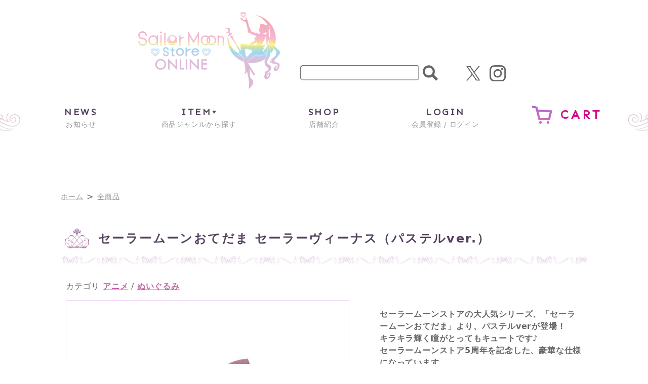

--- FILE ---
content_type: text/html; charset=shift_jis
request_url: https://sailormoon-store.com/shop/g/gSMM00708P2/
body_size: 8223
content:
<!DOCTYPE HTML PUBLIC "-//W3C//DTD HTML 4.01 Transitional//EN"
    "http://www.w3.org/TR/html4/loose.dtd">
<html lang="ja" >
<head>
<meta http-equiv="Content-Type" content="text/html; charset=Shift_JIS">
<title>セーラームーンおてだま セーラーヴィーナス（パステルver.）: 全商品｜Sailor Moon store ONLINE</title>

<!-- Google Tag Manager -->
<script>(function(w,d,s,l,i){w[l]=w[l]||[];w[l].push({'gtm.start':
new Date().getTime(),event:'gtm.js'});var f=d.getElementsByTagName(s)[0],
j=d.createElement(s),dl=l!='dataLayer'?'&l='+l:'';j.async=true;j.src=
'https://www.googletagmanager.com/gtm.js?id='+i+dl;f.parentNode.insertBefore(j,f);
})(window,document,'script','dataLayer','GTM-P9P7F9C');</script>
<!-- End Google Tag Manager -->

<link rel="canonical" href="https://sailormoon-store.com/shop/g/gSMM00708P2/">
<meta name="description" content="セーラームーンおてだま セーラーヴィーナス（パステルver.）のページです。セーラームーンストアオリジナルグッズを取り扱う通販サイト　「Sailor Moon store ONLINE」。 ぬいぐるみやアクセサリー、アパレルグッズなど豊富なラインナップを予定して">
<meta name="keywords" content="Sailor Moon store ONLINE,セーラームーン4960919422231,Guardian,Moon,Pretty,s06,Sailor,SMM00708P2,セーラーヴィーナス（パステルver.）,セーラームーンおてだま,セーラームーンストア定番商品,ぬいぐるみ,美少女戦士セーラームーン,武内直子">
<meta name="viewport" content="width=device-width,initial-scale=1">
<meta http-equiv="content-style-type" content="text/css">
<link rel="stylesheet" type="text/css" href="/css/style.css" media="all">
<link rel="stylesheet" type="text/css" href="/css/display_switch.css" />
<meta http-equiv="content-script-type" content="text/javascript">
<script language="JavaScript" type="text/javascript" src="/js/jquery-3.6.0.min.js"></script>
<script language="JavaScript" type="text/javascript" src="/js/jquery-ui.js"></script>
<script language="JavaScript" type="text/javascript" src="/js/common.js"></script>
<link rel="SHORTCUT ICON" type="image/x-icon" href="/favicon.ico?20240418">
<link rel="stylesheet" type="text/css" href="/css/core.css">
<link rel="stylesheet" type="text/css" href="/css/skin.css">
<script type="text/javascript" src="/js/jquery.tile.js"></script>
<script type="text/javascript" src="/js/user.js"></script>
<script type="text/javascript" src="/js/jquery.lazyload.js"></script>



<script>
  jQuery(function ($) {
    $("img.lazy").lazyload();
  });
</script>
<!--[if IE 8]>
<script language="JavaScript" type="text/javascript" src="/lib/efo/pie_ie678.js"></script>
<script language="JavaScript" type="text/javascript" src="/js/init_ie8.js"></script>
<![endif]-->
<script type="text/javascript">
  //jquery.tile.js
  jQuery(window).on('load', function () {
    jQuery('.StyleT_Item_ .name_').tile(5);
    jQuery('.StyleT_Item_ .icon_').tile(5);
    jQuery('.StyleR_Item_ .name_').tile(5);
    jQuery('.StyleR_Item_ .icon_').tile(5);
  });


</script>

<link rel="stylesheet" href="/css/bootstrap.min.css">
<link rel="stylesheet" href="/css/sailormoon.css?20231115">
<link rel="preconnect" href="https://fonts.googleapis.com">
<link rel="preconnect" href="https://fonts.gstatic.com" crossorigin>
<link href="https://fonts.googleapis.com/css2?family=Sen&display=swap" rel="stylesheet">
<!-- etm meta -->
<meta property="etm:device" content="desktop" />
<meta property="etm:page_type" content="goods" />
<meta property="etm:goods_detail" content="{&quot;goods&quot;:&quot;SMM00708P2&quot;,&quot;category&quot;:&quot;10&quot;,&quot;name&quot;:&quot;セーラームーンおてだま セーラーヴィーナス（パステルver.）&quot;,&quot;variation_name1&quot;:&quot;&quot;,&quot;variation_name2&quot;:&quot;&quot;,&quot;item_code&quot;:&quot;&quot;,&quot;backorder_fg&quot;:&quot;0&quot;,&quot;s_dt&quot;:&quot;2023/12/08 12:00:00&quot;,&quot;f_dt&quot;:&quot;&quot;,&quot;release_dt&quot;:&quot;2022/12/21 12:00:00&quot;,&quot;regular&quot;:&quot;0&quot;,&quot;stock_status&quot;:&quot;1&quot;,&quot;price&quot;:&quot;990&quot;,&quot;sale_fg&quot;:&quot;false&quot;,&quot;brand&quot;:&quot;&quot;,&quot;brand_name&quot;:&quot;&quot;,&quot;category_name&quot;:&quot;全商品&quot;}" />
<meta property="etm:goods_keyword" content="[{&quot;goods&quot;:&quot;SMM00708P2&quot;,&quot;keyword&quot;:&quot;4960919422231&quot;},{&quot;goods&quot;:&quot;SMM00708P2&quot;,&quot;keyword&quot;:&quot;Guardian&quot;},{&quot;goods&quot;:&quot;SMM00708P2&quot;,&quot;keyword&quot;:&quot;Moon&quot;},{&quot;goods&quot;:&quot;SMM00708P2&quot;,&quot;keyword&quot;:&quot;Pretty&quot;},{&quot;goods&quot;:&quot;SMM00708P2&quot;,&quot;keyword&quot;:&quot;s06&quot;},{&quot;goods&quot;:&quot;SMM00708P2&quot;,&quot;keyword&quot;:&quot;Sailor&quot;},{&quot;goods&quot;:&quot;SMM00708P2&quot;,&quot;keyword&quot;:&quot;SMM00708P2&quot;},{&quot;goods&quot;:&quot;SMM00708P2&quot;,&quot;keyword&quot;:&quot;セーラーヴィーナス（パステルver.）&quot;},{&quot;goods&quot;:&quot;SMM00708P2&quot;,&quot;keyword&quot;:&quot;セーラームーンおてだま&quot;},{&quot;goods&quot;:&quot;SMM00708P2&quot;,&quot;keyword&quot;:&quot;セーラームーンストア定番商品&quot;},{&quot;goods&quot;:&quot;SMM00708P2&quot;,&quot;keyword&quot;:&quot;ぬいぐるみ&quot;},{&quot;goods&quot;:&quot;SMM00708P2&quot;,&quot;keyword&quot;:&quot;美少女戦士セーラームーン&quot;},{&quot;goods&quot;:&quot;SMM00708P2&quot;,&quot;keyword&quot;:&quot;武内直子&quot;}]" />
<meta property="etm:goods_genre" content="[{&quot;genre&quot;:&quot;0005&quot;,&quot;name&quot;:&quot;ぬいぐるみ&quot;,&quot;goods&quot;:&quot;SMM00708P2&quot;},{&quot;genre&quot;:&quot;0008&quot;,&quot;name&quot;:&quot;アニメ&quot;,&quot;goods&quot;:&quot;SMM00708P2&quot;}]" />

<script type="text/javascript" src="/js/goods_ajax_cart.js"></script>
<link rel="stylesheet" type="text/css" href="/css/core.css">
<link rel="stylesheet" type="text/css" href="/css/skin.css">
<script>
  (function(i,s,o,g,r,a,m){i['GoogleAnalyticsObject']=r;i[r]=i[r]||function(){
  (i[r].q=i[r].q||[]).push(arguments)},i[r].l=1*new Date();a=s.createElement(o),
  m=s.getElementsByTagName(o)[0];a.async=1;a.src=g;m.parentNode.insertBefore(a,m)
  })(window,document,'script','//www.google-analytics.com/analytics.js','ga');

  ga('create', 'UA-198088806-3', 'auto');
  ga('require', 'displayfeatures');
  ga('require', 'linkid', 'linkid.js');
  ga('send', 'pageview');

</script>

<!-- Global site tag (gtag.js) - Google Analytics -->
<script async src="https://www.googletagmanager.com/gtag/js?id=G-DJ19P673HH"></script>
<script>
  const trackingcode = "G-DJ19P673HH";
  window.dataLayer = window.dataLayer || [];
  function gtag(){dataLayer.push(arguments);}
  gtag('js', new Date());
  gtag('config', trackingcode, { send_page_view: true, user_id: null });
</script>
<script src="https://ajax.googleapis.com/ajax/libs/jquery/3.0.0/jquery.min.js"></script>
<script>
  var $ga4jq = jQuery.noConflict(true);
</script>


</head>
<body >

<!-- Google Tag Manager (noscript) -->
<noscript><iframe src="https://www.googletagmanager.com/ns.html?id=GTM-P9P7F9C" height="0" width="0" style="display:none;visibility:hidden"></iframe></noscript>
<!-- End Google Tag Manager (noscript) -->




<div class="wrapper_">

	<!-- header -->
<div class="header">
  <div class="inner">
    <div id="welcomeMessage"></div>
    <h1><a href="/shop/"><img src="/img/usr/common/logo.png?20240418" alt=""></a></h1>
    <form action="/shop/goods/search.aspx" method="get" name="frmSearch" class="form-search">
      <input type="hidden" name="search" value="x">
      <input name="keyword" type="text" class="keyword_" id="keyword" tabindex="1" value="" size="24">
      <input type="image" src="/img/usr/common/icon-search.png" alt="検索" name="image" tabindex="1">&nbsp;
    </form>
    <ul class="list-link">
      <li><a href="https://twitter.com/sailormoonstore" target="_blank" rel="noopener noreferrer"><img src="/img/usr/common/icon-twitter.png" alt=""></a></li>
      <li><a href="https://www.instagram.com/sailormoonstore_official/" target="_blank" rel="noopener noreferrer"><img src="/img/usr/common/icon-instagram.png" alt=""></a></li>
    </ul>
  </div>
</div>
<!-- /header -->

<ul class="list-nav ga_all_menu">
  <li><a href="/shop/pages/news.aspx">
      <div lang="en">NEWS</div>
      お知らせ
    </a></li>
  <li>
    <label for="toggle">
      <div lang="en">ITEM</div>
      商品ジャンルから探す
    </label>
    <input type="checkbox" id="toggle" autocomplete="off">
    <ul class="toggle-menu">
      <li><a href="/shop/r/r0007/" class="link-genre">
          原作
        </a></li>
      <li><a href="/shop/r/r0008/" class="link-genre">
          アニメ
        </a></li>
      <li><a href="/shop/r/r0001/" class="link-genre">
          定番
        </a></li>
      <li><a href="/shop/r/r0004/" class="link-genre">
          雑貨
        </a></li>
      <li><a href="/shop/r/r0003/" class="link-genre">
          アクセサリー
        </a></li>
      <li><a href="/shop/r/r0002/" class="link-genre">
          アパレル
        </a></li>
      <li><a href="/shop/r/r0009/" class="link-genre">
          アイテムモチーフ
        </a></li>
    </ul>
  </li>
  <li><a href="/shop/pages/shop.aspx">
      <div lang="en">SHOP</div>
      店舗紹介
    </a></li>
  <li><a href="/shop/customer/menu.aspx">
      <div lang="en">LOGIN</div>
      会員登録 / ログイン
    </a></li>
  <li class="cart_menu_"><a href="/shop/cart/cart.aspx" class="link-cart">
      <img src="/img/usr/common/icon-cart.png" alt="">
      <div lang="en">CART</div>
    </a>
    <div class="cart_ddmenu">
      <img src="/img/usr/common/cart_ddmenu_bg01.png" alt="">
      <div class="body">
        <div id="jscart_replace_" style="">
          <div class="cart_title_">買い物かご内の商品</div>
          <div class="cart_frame_">
          </div>
        </div>
        <script type="text/javascript" src="/js/goods_cartlist.js"></script>
      </div>
      <img src="/img/usr/common/cart_ddmenu_bg03.png" alt="">
    </div>
  </li>
</ul>


<div class="inner_wrap">
<div class="container_">
<div class="contents_">

<div class="mainframe_">



<div class="mainframe_body">

<div class="navitopicpath_"><a href="https://sailormoon-store.com/shop/" class="topicpath_home_">ホーム</a>&gt;<a href="/shop/c/c10/">全商品</a></div>
<h1 class="goods_name_"><span>セーラームーンおてだま セーラーヴィーナス（パステルver.）</span></h1>

<p class="message_"></p>

<input type="hidden" value="" id="hidden_variation_group">
<input type="hidden" value="0" id="variation_design_type">
<input type="hidden" value="SMM00708P2" id="hidden_goods">
<div class="goodsproductdetail_">
<script type="text/javascript">
var crsirefo_jscart = "";
</script>


<div class="related_">カテゴリ&nbsp;<a href="https://sailormoon-store.com/shop/r/r0008">アニメ</a> / <a href="https://sailormoon-store.com/shop/r/r0005">ぬいぐるみ</a><div></div></div>


	<div class="goodsimg_" id="gallery">
		<div class="img_L_">
			<div id="jqz_wrap">
				<a href="/img/goods/L/SMM00708P1-l.jpg" id="jqz" rel="gallery" title="セーラームーンおてだま セーラーヴィーナス（パステルver.）">
				<img src="/img/goods/L/SMM00708P1-l.jpg" alt="セーラームーンおてだま セーラーヴィーナス（パステルver.）"  class="src_l_"></a>
			</div>
		</div>
		<div id="change_image_for_lightbox"></div>
		<div class="etc_goodsimg_">
		<script type="text/javascript" src="/js/jquery.jqzoom-core.js"></script>
		<script type="text/javascript" src="/js/jquery.jqzoom-core-pack.js"></script>
		<ul class="etc_goodsimg_line_ thumblist" >
			
			<li class="etc_goodsimg_item_">
			<a href="javascript:void(0);" rel="{gallery: 'gallery', smallimage: '/img/goods/L/SMM00708P1-l.jpg',largeimage: '/img/goods/L/SMM00708P1-l.jpg'}" class="info zoomThumbActive" name="SMM00708P2" title="セーラームーンおてだま セーラーヴィーナス（パステルver.）">
			<img src="/img/goods/L/SMM00708P1-l.jpg" alt="セーラームーンおてだま セーラーヴィーナス（パステルver.）" >
			</a>
			</li>
			

			
			<li class="etc_goodsimg_item_">
			<a href="javascript:void(0);" rel="/img/goods/1/SMM00708P1-1.jpg" class="info" name="SMM00708P2" title="セーラームーンおてだま セーラーヴィーナス（パステルver.）">
			<img src="/img/goods/1/SMM00708P1-1.jpg" alt="セーラームーンおてだま セーラーヴィーナス（パステルver.）" >
			</a>
			</li>
			

			
			<li class="etc_goodsimg_item_">
			<a href="javascript:void(0);" rel="/img/goods/2/SMM00708P1-2.jpg" class="info" name="SMM00708P2" title="セーラームーンおてだま セーラーヴィーナス（パステルver.）">
			<img src="/img/goods/2/SMM00708P1-2.jpg" alt="セーラームーンおてだま セーラーヴィーナス（パステルver.）" >
			</a>
			</li>
			

			
			<li class="etc_goodsimg_item_">
			<a href="javascript:void(0);" rel="/img/goods/3/SMM00708P1-3.jpg" class="info" name="SMM00708P2" title="セーラームーンおてだま セーラーヴィーナス（パステルver.）">
			<img src="/img/goods/3/SMM00708P1-3.jpg" alt="セーラームーンおてだま セーラーヴィーナス（パステルver.）" >
			</a>
			</li>
			

			
			<li class="etc_goodsimg_item_">
			<a href="javascript:void(0);" rel="/img/goods/4/SMM00708P1-4.jpg" class="info" name="SMM00708P2" title="セーラームーンおてだま セーラーヴィーナス（パステルver.）">
			<img src="/img/goods/4/SMM00708P1-4.jpg" alt="セーラームーンおてだま セーラーヴィーナス（パステルver.）" >
			</a>
			</li>
			

			
			
			
			
			
			
			
			
			
			
			
			
			
			
			
			
			
			
			
			
			
			
			
			
			
			
			
			
			
						
		</ul>
		</div>

		

		

		<div class="goodscomment2_">JANコード：4960919422231</div>

		</div>

		<div class="goodsspec_ js-enhanced-ecommerce-item-detail">
		<div class="icon_area_">









		</div>
			
			
			
			<div class="top_comment_" id="spec_goods_comment"><p>セーラームーンストアの大人気シリーズ、「セーラームーンおてだま」より、パステルverが登場！<br>
キラキラ輝く瞳がとってもキュートです♪<br>
セーラームーンストア5周年を記念した、豪華な仕様になっています。</p></div>
			
			<table class="formdetail_ goodsspec_">
				<tr>
					
					<th>販売価格 : </th>
					<td id="spec_price">
					
					
						<span class="price_ js-enhanced-ecommerce-goods-price">
						
							
							 990円<br><span class="small_">(税込)</span>
							
						
						</span>
					
					
					</td>
					
				</tr>
				
				
					
					<tr>
						<th>発売日 : </th>
						<td id="spec_release_dt">2022/12/21 12:00:00</td>
					</tr>
					
				
				

				
				
				<tr>
					<th>ポイント : </th>
					<td id="spec_point">10 ポイント<br>
						<span class="point_txt">※ポイントは送料への値引きとして利用できます。</span>
					</td>
				</tr>
				
				
				
				
				<tr>
					<th>在庫 : </th>
					<td id="spec_stock_msg">◎</td>
				</tr>
				
			</table>

			<form name="frm" method="POST" action="/shop/cart/cart.aspx">

			
			<div class="cartbox_">
				<div class="variation_box_"><input name="goods" type="hidden" value="SMM00708P2"></div> 	 
				
				<div class="goodscomment4_">【サイズ】<br>
横・幅・Ｗ60mm×縦・高さ・Ｈ50mm×奥行・Ｄ80mm<br>
【素材】<br>
ポリエステル<br>
【生産国】<br>
中国<br>
<br>
&copy; 武内直子・PNP・東映アニメーション</div>
				
				
				<br>
				
				<div class="quantity_">数量 <select name="qty"><option value="1">1</option><option value="2">2</option><option value="3">3</option></select></div>
				<div class="goods_ cart_"><a href="#" onclick="document.frm.submit();return false;"  class="js-enhanced-ecommerce-add-cart-detail"><img class="btn_cart_l_" src="/img/sys/button/cart.gif" alt="買い物かごへ入れる"></a></div>
 	 
				
				
				
				<br>
				
<div class="groupWrap">
こちらは【通常配送商品】です。<br>
商品ページ内に【通常配送商品】と記載のある商品は、【通常配送商品】以外の商品と合わせてご注文いただくことができません。<br>
【通常配送商品】でも「在庫あり商品」と「予約商品」は同梱しての発送ができません。<br>
また、発売日の異なる「予約商品」は同梱しての発送ができません。それぞれ発送時に送料が発生致します。予め送料等の注文内容をご確認のうえご注文ください。 </div>
<ul class="option_buttons_">
<li>
<a href="https://sailormoon-store.com/shop/customer/bookmark.aspx?goods=SMM00708P2&crsirefo_hidden=f663470372478bd6c79493fdd4e9603c814fceafed03ee248bcf4607aa1027c0"><img src="/img/sys/button/bookmark.gif" alt="お気に入りに追加" class="js-animation-bookmark js-enhanced-ecommerce-goods-bookmark"></a>
</li>



</ul>


				<dl class="common_infomation_">
				
				</dl>

			</div> 
			<div id="backorder">
			
			</div>
			
			
			</form>


			
		</div>


		

		

</div>











<div class="togetherlist_">
<h2 class="common_headline2_ accessorytest_">
<img src="/img/usr/common/icon_togetherlist.jpg">
<span>関連商品</span></h2>


<script type="text/javascript">
var crsirefo_jscart = "";
</script>






<div class="goods_">
<div  class="StyleT_Frame_">
<div class="StyleT_Line_">
<div class="StyleT_Item_ js-enhanced-ecommerce-item">

		<div class="icon_">
			
			
			
		</div>




	

		<div class="img_"> 





			<!--<a class="goods_name_" href="/shop/g/gSMM00704P2/" title="セーラームーンおてだま セーラームーン（パステルver.）" ><img alt="セーラームーンおてだま セーラームーン（パステルver.）" src="/img/goods/S/SMM00704P1-s.jpg" ></a>-->
			<a class="goods_name_ js-enhanced-ecommerce-goods-image" href="/shop/g/gSMM00704P2/" title="セーラームーンおてだま セーラームーン（パステルver.）" ><img class="lazy" data-original="/img/goods/S/SMM00704P1-s.jpg" alt="セーラームーンおてだま セーラームーン（パステルver.）" ></a>
		</div>

	<div class="name_">
		<div class="name1_"><a class="goods_name_ js-enhanced-ecommerce-goods-name" href="/shop/g/gSMM00704P2/" title="セーラームーンおてだま セーラームーン（パステルver.）"  data-category1="全商品(10)" data-category2="全商品(10)" data-category3="全商品(10)"data-category4="全商品(10)" >セーラームーンおてだま セーラームーン（パステルver.）</a></div>
	
	</div>
	
	
	<div class="price_ js-enhanced-ecommerce-goods-price">
		 990円
		
	</div>
	
	<div class="cart_"><a href="/shop/cart/cart.aspx?goods=SMM00704P2"  class="js-enhanced-ecommerce-add-cart"><img class="btn_cart_" src="/img/sys/button/cart_s.gif" alt=""></a>
	
	</div>
	
	
</div><div class="StyleT_Item_ js-enhanced-ecommerce-item">

		<div class="icon_">
			
			
			
		</div>




	

		<div class="img_"> 





			<!--<a class="goods_name_" href="/shop/g/gSMM00705P2/" title="セーラームーンおてだま セーラーマーキュリー（パステルver.）" ><img alt="セーラームーンおてだま セーラーマーキュリー（パステルver.）" src="/img/goods/S/SMM00705P1-s.jpg" ></a>-->
			<a class="goods_name_ js-enhanced-ecommerce-goods-image" href="/shop/g/gSMM00705P2/" title="セーラームーンおてだま セーラーマーキュリー（パステルver.）" ><img class="lazy" data-original="/img/goods/S/SMM00705P1-s.jpg" alt="セーラームーンおてだま セーラーマーキュリー（パステルver.）" ></a>
		</div>

	<div class="name_">
		<div class="name1_"><a class="goods_name_ js-enhanced-ecommerce-goods-name" href="/shop/g/gSMM00705P2/" title="セーラームーンおてだま セーラーマーキュリー（パステルver.）"  data-category1="全商品(10)" data-category2="全商品(10)" data-category3="全商品(10)"data-category4="全商品(10)" >セーラームーンおてだま セーラーマーキュリー（パステルver.）</a></div>
	
	</div>
	
	
	<div class="price_ js-enhanced-ecommerce-goods-price">
		 990円
		
	</div>
	
	<div class="cart_"><a href="/shop/cart/cart.aspx?goods=SMM00705P2"  class="js-enhanced-ecommerce-add-cart"><img class="btn_cart_" src="/img/sys/button/cart_s.gif" alt=""></a>
	
	</div>
	
	
</div><div class="StyleT_Item_ js-enhanced-ecommerce-item">

		<div class="icon_">
			
			
			
		</div>




	

		<div class="img_"> 





			<!--<a class="goods_name_" href="/shop/g/gSMM00706P2/" title="セーラームーンおてだま セーラーマーズ（パステルver.）" ><img alt="セーラームーンおてだま セーラーマーズ（パステルver.）" src="/img/goods/S/SMM00706P1-s.jpg" ></a>-->
			<a class="goods_name_ js-enhanced-ecommerce-goods-image" href="/shop/g/gSMM00706P2/" title="セーラームーンおてだま セーラーマーズ（パステルver.）" ><img class="lazy" data-original="/img/goods/S/SMM00706P1-s.jpg" alt="セーラームーンおてだま セーラーマーズ（パステルver.）" ></a>
		</div>

	<div class="name_">
		<div class="name1_"><a class="goods_name_ js-enhanced-ecommerce-goods-name" href="/shop/g/gSMM00706P2/" title="セーラームーンおてだま セーラーマーズ（パステルver.）"  data-category1="全商品(10)" data-category2="全商品(10)" data-category3="全商品(10)"data-category4="全商品(10)" >セーラームーンおてだま セーラーマーズ（パステルver.）</a></div>
	
	</div>
	
	
	<div class="price_ js-enhanced-ecommerce-goods-price">
		 990円
		
	</div>
	
	<div class="cart_"><a href="/shop/cart/cart.aspx?goods=SMM00706P2"  class="js-enhanced-ecommerce-add-cart"><img class="btn_cart_" src="/img/sys/button/cart_s.gif" alt=""></a>
	
	</div>
	
	
</div><div class="StyleT_Item_ js-enhanced-ecommerce-item">

		<div class="icon_">
			
			
			
		</div>




	

		<div class="img_"> 





			<!--<a class="goods_name_" href="/shop/g/gSMM00707P2/" title="セーラームーンおてだま セーラージュピター（パステルver.）" ><img alt="セーラームーンおてだま セーラージュピター（パステルver.）" src="/img/goods/S/SMM00707P1-s.jpg" ></a>-->
			<a class="goods_name_ js-enhanced-ecommerce-goods-image" href="/shop/g/gSMM00707P2/" title="セーラームーンおてだま セーラージュピター（パステルver.）" ><img class="lazy" data-original="/img/goods/S/SMM00707P1-s.jpg" alt="セーラームーンおてだま セーラージュピター（パステルver.）" ></a>
		</div>

	<div class="name_">
		<div class="name1_"><a class="goods_name_ js-enhanced-ecommerce-goods-name" href="/shop/g/gSMM00707P2/" title="セーラームーンおてだま セーラージュピター（パステルver.）"  data-category1="全商品(10)" data-category2="全商品(10)" data-category3="全商品(10)"data-category4="全商品(10)" >セーラームーンおてだま セーラージュピター（パステルver.）</a></div>
	
	</div>
	
	
	<div class="price_ js-enhanced-ecommerce-goods-price">
		 990円
		
	</div>
	
	<div class="cart_"><a href="/shop/cart/cart.aspx?goods=SMM00707P2"  class="js-enhanced-ecommerce-add-cart"><img class="btn_cart_" src="/img/sys/button/cart_s.gif" alt=""></a>
	
	</div>
	
	
</div><div class="StyleT_Item_ js-enhanced-ecommerce-item">

		<div class="icon_">
			
			
			
		</div>




	

		<div class="img_"> 





			<!--<a class="goods_name_" href="/shop/g/gSMM00747P2/" title="セーラームーンおてだま 天王はるか（クリスマスver.）" ><img alt="セーラームーンおてだま 天王はるか（クリスマスver.）" src="/img/goods/S/SMM00747P1-s.jpg" ></a>-->
			<a class="goods_name_ js-enhanced-ecommerce-goods-image" href="/shop/g/gSMM00747P2/" title="セーラームーンおてだま 天王はるか（クリスマスver.）" ><img class="lazy" data-original="/img/goods/S/SMM00747P1-s.jpg" alt="セーラームーンおてだま 天王はるか（クリスマスver.）" ></a>
		</div>

	<div class="name_">
		<div class="name1_"><a class="goods_name_ js-enhanced-ecommerce-goods-name" href="/shop/g/gSMM00747P2/" title="セーラームーンおてだま 天王はるか（クリスマスver.）"  data-category1="全商品(10)" data-category2="全商品(10)" data-category3="全商品(10)"data-category4="全商品(10)" >セーラームーンおてだま 天王はるか（クリスマスver.）</a></div>
	
	</div>
	
	
	<div class="price_ js-enhanced-ecommerce-goods-price">
		 990円
		
	</div>
	
	<div class="cart_"><a href="/shop/cart/cart.aspx?goods=SMM00747P2"  class="js-enhanced-ecommerce-add-cart"><img class="btn_cart_" src="/img/sys/button/cart_s.gif" alt=""></a>
	
	</div>
	
	
</div>
</div>
<div class="StyleT_Line_">
<div class="StyleT_Item_ js-enhanced-ecommerce-item">

		<div class="icon_">
			
			
			
		</div>




	

		<div class="img_"> 





			<!--<a class="goods_name_" href="/shop/g/gSMM00748P2/" title="セーラームーンおてだま 海王みちる（クリスマスver.）" ><img alt="セーラームーンおてだま 海王みちる（クリスマスver.）" src="/img/goods/S/SMM00748P1-s.jpg" ></a>-->
			<a class="goods_name_ js-enhanced-ecommerce-goods-image" href="/shop/g/gSMM00748P2/" title="セーラームーンおてだま 海王みちる（クリスマスver.）" ><img class="lazy" data-original="/img/goods/S/SMM00748P1-s.jpg" alt="セーラームーンおてだま 海王みちる（クリスマスver.）" ></a>
		</div>

	<div class="name_">
		<div class="name1_"><a class="goods_name_ js-enhanced-ecommerce-goods-name" href="/shop/g/gSMM00748P2/" title="セーラームーンおてだま 海王みちる（クリスマスver.）"  data-category1="全商品(10)" data-category2="全商品(10)" data-category3="全商品(10)"data-category4="全商品(10)" >セーラームーンおてだま 海王みちる（クリスマスver.）</a></div>
	
	</div>
	
	
	<div class="price_ js-enhanced-ecommerce-goods-price">
		 990円
		
	</div>
	
	<div class="cart_"><a href="/shop/cart/cart.aspx?goods=SMM00748P2"  class="js-enhanced-ecommerce-add-cart"><img class="btn_cart_" src="/img/sys/button/cart_s.gif" alt=""></a>
	
	</div>
	
	
</div><div class="StyleT_Item_ js-enhanced-ecommerce-item">

		<div class="icon_">
			
			
			
		</div>




	

		<div class="img_"> 





			<!--<a class="goods_name_" href="/shop/g/gSMM00749P2/" title="セーラームーンおてだま 冥王せつな（クリスマスver.）" ><img alt="セーラームーンおてだま 冥王せつな（クリスマスver.）" src="/img/goods/S/SMM00749P1-s.jpg" ></a>-->
			<a class="goods_name_ js-enhanced-ecommerce-goods-image" href="/shop/g/gSMM00749P2/" title="セーラームーンおてだま 冥王せつな（クリスマスver.）" ><img class="lazy" data-original="/img/goods/S/SMM00749P1-s.jpg" alt="セーラームーンおてだま 冥王せつな（クリスマスver.）" ></a>
		</div>

	<div class="name_">
		<div class="name1_"><a class="goods_name_ js-enhanced-ecommerce-goods-name" href="/shop/g/gSMM00749P2/" title="セーラームーンおてだま 冥王せつな（クリスマスver.）"  data-category1="全商品(10)" data-category2="全商品(10)" data-category3="全商品(10)"data-category4="全商品(10)" >セーラームーンおてだま 冥王せつな（クリスマスver.）</a></div>
	
	</div>
	
	
	<div class="price_ js-enhanced-ecommerce-goods-price">
		 990円
		
	</div>
	
	<div class="cart_"><a href="/shop/cart/cart.aspx?goods=SMM00749P2"  class="js-enhanced-ecommerce-add-cart"><img class="btn_cart_" src="/img/sys/button/cart_s.gif" alt=""></a>
	
	</div>
	
	
</div><div class="StyleT_Item_ js-enhanced-ecommerce-item">

		<div class="icon_">
			
			
			
		</div>




	

		<div class="img_"> 





			<!--<a class="goods_name_" href="/shop/g/gSMM00750P2/" title="セーラームーンおてだま 土萠ほたる（クリスマスver.）" ><img alt="セーラームーンおてだま 土萠ほたる（クリスマスver.）" src="/img/goods/S/SMM00750P1-s.jpg" ></a>-->
			<a class="goods_name_ js-enhanced-ecommerce-goods-image" href="/shop/g/gSMM00750P2/" title="セーラームーンおてだま 土萠ほたる（クリスマスver.）" ><img class="lazy" data-original="/img/goods/S/SMM00750P1-s.jpg" alt="セーラームーンおてだま 土萠ほたる（クリスマスver.）" ></a>
		</div>

	<div class="name_">
		<div class="name1_"><a class="goods_name_ js-enhanced-ecommerce-goods-name" href="/shop/g/gSMM00750P2/" title="セーラームーンおてだま 土萠ほたる（クリスマスver.）"  data-category1="全商品(10)" data-category2="全商品(10)" data-category3="全商品(10)"data-category4="全商品(10)" >セーラームーンおてだま 土萠ほたる（クリスマスver.）</a></div>
	
	</div>
	
	
	<div class="price_ js-enhanced-ecommerce-goods-price">
		 990円
		
	</div>
	
	<div class="cart_"><a href="/shop/cart/cart.aspx?goods=SMM00750P2"  class="js-enhanced-ecommerce-add-cart"><img class="btn_cart_" src="/img/sys/button/cart_s.gif" alt=""></a>
	
	</div>
	
	
</div><div class="StyleT_Item_ js-enhanced-ecommerce-item">

		<div class="icon_">
			
			
			
		</div>




	

		<div class="img_"> 





			<!--<a class="goods_name_" href="/shop/g/gSMM00769P2/" title="セーラームーンおてだま セーラーウラヌス（パステルver.）" ><img alt="セーラームーンおてだま セーラーウラヌス（パステルver.）" src="/img/goods/S/SMM00769P1-s.jpg" ></a>-->
			<a class="goods_name_ js-enhanced-ecommerce-goods-image" href="/shop/g/gSMM00769P2/" title="セーラームーンおてだま セーラーウラヌス（パステルver.）" ><img class="lazy" data-original="/img/goods/S/SMM00769P1-s.jpg" alt="セーラームーンおてだま セーラーウラヌス（パステルver.）" ></a>
		</div>

	<div class="name_">
		<div class="name1_"><a class="goods_name_ js-enhanced-ecommerce-goods-name" href="/shop/g/gSMM00769P2/" title="セーラームーンおてだま セーラーウラヌス（パステルver.）"  data-category1="全商品(10)" data-category2="全商品(10)" data-category3="全商品(10)"data-category4="全商品(10)" >セーラームーンおてだま セーラーウラヌス（パステルver.）</a></div>
	
	</div>
	
	
	<div class="price_ js-enhanced-ecommerce-goods-price">
		 990円
		
	</div>
	
	<div class="cart_"><a href="/shop/cart/cart.aspx?goods=SMM00769P2"  class="js-enhanced-ecommerce-add-cart"><img class="btn_cart_" src="/img/sys/button/cart_s.gif" alt=""></a>
	
	</div>
	
	
</div><div class="StyleT_Item_ js-enhanced-ecommerce-item">

		<div class="icon_">
			
			
			
		</div>




	

		<div class="img_"> 





			<!--<a class="goods_name_" href="/shop/g/gSMM00770P2/" title="セーラームーンおてだま セーラーネプチューン（パステルver.）" ><img alt="セーラームーンおてだま セーラーネプチューン（パステルver.）" src="/img/goods/S/SMM00770P1-s.jpg" ></a>-->
			<a class="goods_name_ js-enhanced-ecommerce-goods-image" href="/shop/g/gSMM00770P2/" title="セーラームーンおてだま セーラーネプチューン（パステルver.）" ><img class="lazy" data-original="/img/goods/S/SMM00770P1-s.jpg" alt="セーラームーンおてだま セーラーネプチューン（パステルver.）" ></a>
		</div>

	<div class="name_">
		<div class="name1_"><a class="goods_name_ js-enhanced-ecommerce-goods-name" href="/shop/g/gSMM00770P2/" title="セーラームーンおてだま セーラーネプチューン（パステルver.）"  data-category1="全商品(10)" data-category2="全商品(10)" data-category3="全商品(10)"data-category4="全商品(10)" >セーラームーンおてだま セーラーネプチューン（パステルver.）</a></div>
	
	</div>
	
	
	<div class="price_ js-enhanced-ecommerce-goods-price">
		 990円
		
	</div>
	
	<div class="cart_"><a href="/shop/cart/cart.aspx?goods=SMM00770P2"  class="js-enhanced-ecommerce-add-cart"><img class="btn_cart_" src="/img/sys/button/cart_s.gif" alt=""></a>
	
	</div>
	
	
</div>
</div>
<div class="StyleT_Line_">
<div class="StyleT_Item_ js-enhanced-ecommerce-item">

		<div class="icon_">
			
			
			
		</div>




	

		<div class="img_"> 





			<!--<a class="goods_name_" href="/shop/g/gSMM00771P2/" title="セーラームーンおてだま セーラープルート（パステルver.）" ><img alt="セーラームーンおてだま セーラープルート（パステルver.）" src="/img/goods/S/SMM00771P1-s.jpg" ></a>-->
			<a class="goods_name_ js-enhanced-ecommerce-goods-image" href="/shop/g/gSMM00771P2/" title="セーラームーンおてだま セーラープルート（パステルver.）" ><img class="lazy" data-original="/img/goods/S/SMM00771P1-s.jpg" alt="セーラームーンおてだま セーラープルート（パステルver.）" ></a>
		</div>

	<div class="name_">
		<div class="name1_"><a class="goods_name_ js-enhanced-ecommerce-goods-name" href="/shop/g/gSMM00771P2/" title="セーラームーンおてだま セーラープルート（パステルver.）"  data-category1="全商品(10)" data-category2="全商品(10)" data-category3="全商品(10)"data-category4="全商品(10)" >セーラームーンおてだま セーラープルート（パステルver.）</a></div>
	
	</div>
	
	
	<div class="price_ js-enhanced-ecommerce-goods-price">
		 990円
		
	</div>
	
	<div class="cart_"><img class="btn_cart_" src="/img/sys/button/soldout_s.gif" alt="">
	
	</div>
	
	
</div><div class="StyleT_Item_ js-enhanced-ecommerce-item">

		<div class="icon_">
			
			
			
		</div>




	

		<div class="img_"> 





			<!--<a class="goods_name_" href="/shop/g/gSMM00772P2/" title="セーラームーンおてだま セーラーサターン（パステルver.）" ><img alt="セーラームーンおてだま セーラーサターン（パステルver.）" src="/img/goods/S/SMM00772P1-s.jpg" ></a>-->
			<a class="goods_name_ js-enhanced-ecommerce-goods-image" href="/shop/g/gSMM00772P2/" title="セーラームーンおてだま セーラーサターン（パステルver.）" ><img class="lazy" data-original="/img/goods/S/SMM00772P1-s.jpg" alt="セーラームーンおてだま セーラーサターン（パステルver.）" ></a>
		</div>

	<div class="name_">
		<div class="name1_"><a class="goods_name_ js-enhanced-ecommerce-goods-name" href="/shop/g/gSMM00772P2/" title="セーラームーンおてだま セーラーサターン（パステルver.）"  data-category1="全商品(10)" data-category2="全商品(10)" data-category3="全商品(10)"data-category4="全商品(10)" >セーラームーンおてだま セーラーサターン（パステルver.）</a></div>
	
	</div>
	
	
	<div class="price_ js-enhanced-ecommerce-goods-price">
		 990円
		
	</div>
	
	<div class="cart_"><a href="/shop/cart/cart.aspx?goods=SMM00772P2"  class="js-enhanced-ecommerce-add-cart"><img class="btn_cart_" src="/img/sys/button/cart_s.gif" alt=""></a>
	
	</div>
	
	
</div><div class="StyleT_Item_ js-enhanced-ecommerce-item">

		<div class="icon_">
			
			
			
		</div>




	

		<div class="img_"> 





			<!--<a class="goods_name_" href="/shop/g/gSMM00773P2/" title="セーラームーンおてだま セーラーちびムーン（パステルver.）" ><img alt="セーラームーンおてだま セーラーちびムーン（パステルver.）" src="/img/goods/S/SMM00773P1-s.jpg" ></a>-->
			<a class="goods_name_ js-enhanced-ecommerce-goods-image" href="/shop/g/gSMM00773P2/" title="セーラームーンおてだま セーラーちびムーン（パステルver.）" ><img class="lazy" data-original="/img/goods/S/SMM00773P1-s.jpg" alt="セーラームーンおてだま セーラーちびムーン（パステルver.）" ></a>
		</div>

	<div class="name_">
		<div class="name1_"><a class="goods_name_ js-enhanced-ecommerce-goods-name" href="/shop/g/gSMM00773P2/" title="セーラームーンおてだま セーラーちびムーン（パステルver.）"  data-category1="全商品(10)" data-category2="全商品(10)" data-category3="全商品(10)"data-category4="全商品(10)" >セーラームーンおてだま セーラーちびムーン（パステルver.）</a></div>
	
	</div>
	
	
	<div class="price_ js-enhanced-ecommerce-goods-price">
		 990円
		
	</div>
	
	<div class="cart_"><a href="/shop/cart/cart.aspx?goods=SMM00773P2"  class="js-enhanced-ecommerce-add-cart"><img class="btn_cart_" src="/img/sys/button/cart_s.gif" alt=""></a>
	
	</div>
	
	
</div><div class="StyleT_Item_ js-enhanced-ecommerce-item">

		<div class="icon_">
			
			
			
		</div>




	

		<div class="img_"> 





			<!--<a class="goods_name_" href="/shop/g/gSMM00774P2/" title="セーラームーンおてだま タキシード仮面（パステルver.）" ><img alt="セーラームーンおてだま タキシード仮面（パステルver.）" src="/img/goods/S/SMM00774P1-s.jpg" ></a>-->
			<a class="goods_name_ js-enhanced-ecommerce-goods-image" href="/shop/g/gSMM00774P2/" title="セーラームーンおてだま タキシード仮面（パステルver.）" ><img class="lazy" data-original="/img/goods/S/SMM00774P1-s.jpg" alt="セーラームーンおてだま タキシード仮面（パステルver.）" ></a>
		</div>

	<div class="name_">
		<div class="name1_"><a class="goods_name_ js-enhanced-ecommerce-goods-name" href="/shop/g/gSMM00774P2/" title="セーラームーンおてだま タキシード仮面（パステルver.）"  data-category1="全商品(10)" data-category2="全商品(10)" data-category3="全商品(10)"data-category4="全商品(10)" >セーラームーンおてだま タキシード仮面（パステルver.）</a></div>
	
	</div>
	
	
	<div class="price_ js-enhanced-ecommerce-goods-price">
		 990円
		
	</div>
	
	<div class="cart_"><img class="btn_cart_" src="/img/sys/button/soldout_s.gif" alt="">
	
	</div>
	
	
</div>
</div>

</div>
</div>




</div>


</div>
※未入金キャンセルが発生した場合は予告なく再販売することがございます。<br>
※商品ページに販売期間の指定がある場合において、当該販売期間内であっても製造数によりご購入いただけない場合がございます。<br>
※販売期間はその時点での製造商品に対するものであり、期間限定販売の商品であることを示唆するものではございません。<br>
※販売期間が設定されている商品であっても、お客様の承諾なく再販する可能性がございます。あらかじめご了承ください。<br>
※Sailor Moon store ONLINEとSailor Moon store本店・出張店の在庫状況は異なりますので、あらかじめご了承ください。
</div>

<div class="leftmenuframe_">



</div>

</div>
</div>
</div>




<div id="footer">


	<div id="pagetop_">
  <div>
    <a href="#pagetop"><img src="/img/usr/common/link-pagetop.png" alt="PAGE TOP"></a>
  </div>
</div>
<dl class="list-nav">
  <dt>お問い合わせ</dt>
  <dd><a href="/shop/pages/guide.aspx">ご利用案内</a></dd>
  <dd><a href="/shop/pages/qa.aspx">Ｑ＆Ａ</a></dd>
  <dd><a href="/shop/pages/contact.aspx">お問い合わせフォーム</a></dd>
</dl>
<dl class="list-nav">
  <dt>マイページ</dt>
  <dd><a href="/shop/customer/customer.aspx">会員情報変更</a></dd>
  <dd><a href="/shop/customer/history.aspx">購入履歴</a></dd>
  <dd><a href="/shop/customer/withdrawal.aspx">退会</a></dd>
</dl>
<ul class="list-nav">
  <li><a href="/shop/pages/privacy.aspx">当サイトにおける個人情報の取り扱いについて</a></li>
  <li><a href="/shop/pages/tokusyo.aspx">特定商取引に関する法律に基づく表示</a></li>
  <li><a href="/shop/pages/terms.aspx">会員規約</a></li>
</ul>
<small id="copyright">&#169; Naoko Takeuchi &#169; 武内直子・PNP・東映アニメーション &#169; 武内直子・PNP・講談社・東映アニメーション<br>&#169; 武内直子・PNP／劇場版「美少女戦士セーラームーンEternal」製作委員会 &#169; 武内直子・PNP／劇場版「美少女戦士セーラームーンCosmos」製作委員会</small>

</div>
</div>
</body>
</html>



--- FILE ---
content_type: text/css
request_url: https://sailormoon-store.com/css/display_switch.css
body_size: 264
content:
p.switch_btn_ { width:72px; float:right; font-size:12px; font-weight:bold; text-align:center; }
p.switch_btn_ a { width:70px; height:24px; }

.switch_banner_ { position:relative; width:950px; margin:0 auto; text-align:center; display:none; }
.switch_banner_btn_ { position:absolute; top:2px; }
.switch_btn_
{
	display:table-cell;
	vertical-align:middle;
	border:solid 1px #d1d1d1;
	border-radius:2px;
	background:#e9e9e9;
	cursor:pointer; color:#202020;
	background:-webkit-gradient(linear, left top, left bottom, color-stop(1.00, #f5f5f5), color-stop(0.00, #e9e9e9));
	background:-webkit-linear-gradient(#f5f5f5, #e9e9e9);
	background:-moz-linear-gradient(#f5f5f5, #e9e9e9);
	background:-o-linear-gradient(#f5f5f5, #e9e9e9);
	background:linear-gradient(#f5f5f5, #e9e9e9);
}
.switch_btn_:link { color:#202020; text-decoration:none; }
.switch_btn_:visited { color:#202020; text-decoration:none; }
.switch_btn_ a { color:#202020!important; }
.switch_btn_ a:link { color:#202020; text-decoration:none; }
.switch_btn_ a:visited { color:#202020; text-decoration:none; }


--- FILE ---
content_type: text/css
request_url: https://sailormoon-store.com/css/quickorder.css
body_size: 516
content:
@charset "Shift_JIS";

/* --------------------------------------------------------------------
	クイックオーダー
-------------------------------------------------------------------- */

div.quickorder_ {
}
div.quickorder_ table {
	width: 97%;
	padding: 0 10px;
}
div.quickorder_ table td {
}
div.quickorder_ table .del_ {
}
div.quickorder_ table .goods_ {
	width: auto;
}
div.quickorder_ table .name_ {
	width: 35%;
}

div.quickorder_ table .qty_ {
	width: auto;
}
div.quickorder_ table .amt_ {
	width: 15%;
}
div.quickorder_ table .msg_ {
	width: 15%;
	font-size: small;
}
div.quickorder_ table td.price_, div.quickorder_ table td.amt_ {
	color: #ff0000;
	font-weight: bold;
	text-align: right;
	font-size: 14px;
}
div.quickorder_ .onProcess_ {
	background-image: url(../img/usr/ajax-loader.gif);
	background-repeat: no-repeat;
	background-position: 50% 50%;
}
div.quickorder_ .selected {
	color: #00dd00;
	background-color: #FFF;
}
div.quickorder_ .pointer_ {
	cursor: pointer;
}
div.quickorder_ .imgbox_ {
	margin-top: 1.5em;
	margin-left: 200px;
	border: 1px solid #999999;
}
#suggestArea {
	background-color: white;
	border: 1px solid black;
	display: none;
	padding-top: 5px;
	padding-bottom: 5px;
	font-size: 8pt;
	position: absolute;
	top: 50px;
	left: 5px;
	color: black;
}
.itemNotFound {
	text-align: center;
	color: Gray;
	font-size: 10pt;
	font-style: italic;
	padding-left: 5px;
	padding-right: 5px;
	height: 20px;
	line-height: 20px;
	width: 250px;
}
.itemLine {
	padding: 0px 5px 0px 5px;
	height: 20px;
	line-height: 20px;
	list-style:none;
	white-space:nowrap;
	cursor:default;
}
.itemLine .itemCode {
	float: left;
	font-weight: bold;
	margin-right: 5px;
}
.itemLine .itemName {
}
.delButton {
	cursor:pointer;
}


--- FILE ---
content_type: text/javascript; charset=shift_jis
request_url: https://sailormoon-store.com/shop/js/cart.aspx
body_size: -75
content:


<div class="cart_frame_">


小計　　 :　0円
<br>
<br>
商品点数 :　0点


